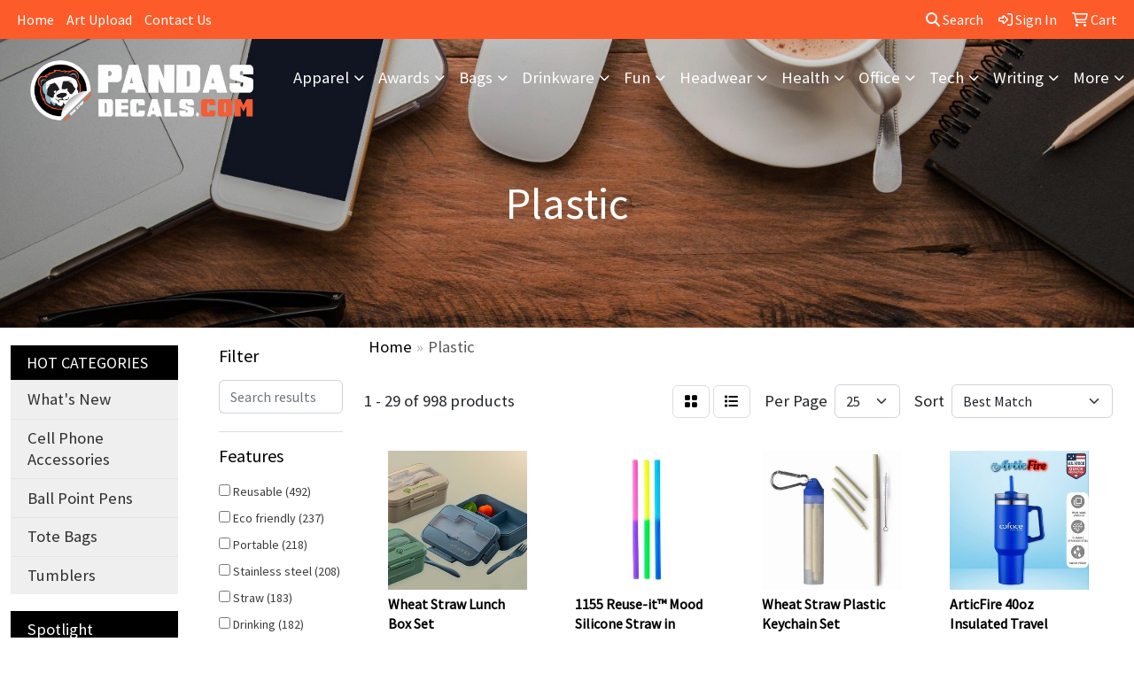

--- FILE ---
content_type: text/html
request_url: https://www.pandasdecals.com/ws/ws.dll/StartSrch?UID=254243&WENavID=19946875
body_size: 13983
content:
<!DOCTYPE html>
<html lang="en"><head>
<meta charset="utf-8">
<meta http-equiv="X-UA-Compatible" content="IE=edge">
<meta name="viewport" content="width=device-width, initial-scale=1">
<!-- The above 3 meta tags *must* come first in the head; any other head content must come *after* these tags -->


<link href="/distsite/styles/8/css/bootstrap.min.css" rel="stylesheet" />
<link href="https://fonts.googleapis.com/css?family=Open+Sans:400,600|Oswald:400,600" rel="stylesheet">
<link href="/distsite/styles/8/css/owl.carousel.min.css" rel="stylesheet">
<link href="/distsite/styles/8/css/nouislider.css" rel="stylesheet">
<!--<link href="/distsite/styles/8/css/menu.css" rel="stylesheet"/>-->
<link href="/distsite/styles/8/css/flexslider.css" rel="stylesheet">
<link href="/distsite/styles/8/css/all.min.css" rel="stylesheet">
<link href="/distsite/styles/8/css/slick/slick.css" rel="stylesheet"/>
<link href="/distsite/styles/8/css/lightbox/lightbox.css" rel="stylesheet"  />
<link href="/distsite/styles/8/css/yamm.css" rel="stylesheet" />
<!-- Custom styles for this theme -->
<link href="/we/we.dll/StyleSheet?UN=254243&Type=WETheme&TS=C45020.5324652778" rel="stylesheet">
<!-- Custom styles for this theme -->
<link href="/we/we.dll/StyleSheet?UN=254243&Type=WETheme-PS&TS=C45020.5324652778" rel="stylesheet">


<!-- HTML5 shim and Respond.js for IE8 support of HTML5 elements and media queries -->
<!--[if lt IE 9]>
      <script src="https://oss.maxcdn.com/html5shiv/3.7.3/html5shiv.min.js"></script>
      <script src="https://oss.maxcdn.com/respond/1.4.2/respond.min.js"></script>
    <![endif]-->

</head>

<body style="background:#fff;">


  <!-- Slide-Out Menu -->
  <div id="filter-menu" class="filter-menu">
    <button id="close-menu" class="btn-close"></button>
    <div class="menu-content">
      
<aside class="filter-sidebar">



<div class="filter-section first">
	<h2>Filter</h2>
	 <div class="input-group mb-3">
	 <input type="text" style="border-right:0;" placeholder="Search results" class="form-control text-search-within-results" name="SearchWithinResults" value="" maxlength="100" onkeyup="HandleTextFilter(event);">
	  <label class="input-group-text" style="background-color:#fff;"><a  style="display:none;" href="javascript:void(0);" class="remove-filter" data-toggle="tooltip" title="Clear" onclick="ClearTextFilter();"><i class="far fa-times" aria-hidden="true"></i> <span class="fa-sr-only">x</span></a></label>
	</div>
</div>

<a href="javascript:void(0);" class="clear-filters"  style="display:none;" onclick="ClearDrillDown();">Clear all filters</a>

<div class="filter-section"  style="display:none;">
	<h2>Categories</h2>

	<div class="filter-list">

	 

		<!-- wrapper for more filters -->
        <div class="show-filter">

		</div><!-- showfilters -->

	</div>

		<a href="#" class="show-more"  style="display:none;" >Show more</a>
</div>


<div class="filter-section" >
	<h2>Features</h2>

		<div class="filter-list">

	  		<div class="checkbox"><label><input class="filtercheckbox" type="checkbox" name="2|Reusable" ><span> Reusable (492)</span></label></div><div class="checkbox"><label><input class="filtercheckbox" type="checkbox" name="2|Eco friendly" ><span> Eco friendly (237)</span></label></div><div class="checkbox"><label><input class="filtercheckbox" type="checkbox" name="2|Portable" ><span> Portable (218)</span></label></div><div class="checkbox"><label><input class="filtercheckbox" type="checkbox" name="2|Stainless steel" ><span> Stainless steel (208)</span></label></div><div class="checkbox"><label><input class="filtercheckbox" type="checkbox" name="2|Straw" ><span> Straw (183)</span></label></div><div class="checkbox"><label><input class="filtercheckbox" type="checkbox" name="2|Drinking" ><span> Drinking (182)</span></label></div><div class="checkbox"><label><input class="filtercheckbox" type="checkbox" name="2|Eco-friendly" ><span> Eco-friendly (159)</span></label></div><div class="checkbox"><label><input class="filtercheckbox" type="checkbox" name="2|Beverage" ><span> Beverage (145)</span></label></div><div class="checkbox"><label><input class="filtercheckbox" type="checkbox" name="2|Collapsible" ><span> Collapsible (135)</span></label></div><div class="checkbox"><label><input class="filtercheckbox" type="checkbox" name="2|Travel" ><span> Travel (126)</span></label></div><div class="show-filter"><div class="checkbox"><label><input class="filtercheckbox" type="checkbox" name="2|Metallic" ><span> Metallic (124)</span></label></div><div class="checkbox"><label><input class="filtercheckbox" type="checkbox" name="2|Durable" ><span> Durable (119)</span></label></div><div class="checkbox"><label><input class="filtercheckbox" type="checkbox" name="2|Plastic" ><span> Plastic (119)</span></label></div><div class="checkbox"><label><input class="filtercheckbox" type="checkbox" name="2|Metal drinking straw" ><span> Metal drinking straw (118)</span></label></div><div class="checkbox"><label><input class="filtercheckbox" type="checkbox" name="2|Double walled" ><span> Double walled (115)</span></label></div><div class="checkbox"><label><input class="filtercheckbox" type="checkbox" name="2|Gold metal" ><span> Gold metal (114)</span></label></div><div class="checkbox"><label><input class="filtercheckbox" type="checkbox" name="2|Reusable bendy straws" ><span> Reusable bendy straws (114)</span></label></div><div class="checkbox"><label><input class="filtercheckbox" type="checkbox" name="2|Stainless steel straw" ><span> Stainless steel straw (113)</span></label></div><div class="checkbox"><label><input class="filtercheckbox" type="checkbox" name="2|Straight" ><span> Straight (106)</span></label></div><div class="checkbox"><label><input class="filtercheckbox" type="checkbox" name="2|Silicone" ><span> Silicone (105)</span></label></div><div class="checkbox"><label><input class="filtercheckbox" type="checkbox" name="2|Drinking straw" ><span> Drinking straw (103)</span></label></div><div class="checkbox"><label><input class="filtercheckbox" type="checkbox" name="2|Reusable straw" ><span> Reusable straw (103)</span></label></div><div class="checkbox"><label><input class="filtercheckbox" type="checkbox" name="2|Metal" ><span> Metal (85)</span></label></div><div class="checkbox"><label><input class="filtercheckbox" type="checkbox" name="2|Cocktail" ><span> Cocktail (80)</span></label></div><div class="checkbox"><label><input class="filtercheckbox" type="checkbox" name="2|Cleaning brush" ><span> Cleaning brush (79)</span></label></div><div class="checkbox"><label><input class="filtercheckbox" type="checkbox" name="2|Biodegradable" ><span> Biodegradable (69)</span></label></div><div class="checkbox"><label><input class="filtercheckbox" type="checkbox" name="2|Metal straw" ><span> Metal straw (67)</span></label></div><div class="checkbox"><label><input class="filtercheckbox" type="checkbox" name="2|Foldable" ><span> Foldable (66)</span></label></div><div class="checkbox"><label><input class="filtercheckbox" type="checkbox" name="2|Party" ><span> Party (66)</span></label></div><div class="checkbox"><label><input class="filtercheckbox" type="checkbox" name="2|8.5&quot; length" ><span> 8.5&quot; length (63)</span></label></div><div class="checkbox"><label><input class="filtercheckbox" type="checkbox" name="2|Drink" ><span> Drink (62)</span></label></div><div class="checkbox"><label><input class="filtercheckbox" type="checkbox" name="2|Case" ><span> Case (60)</span></label></div><div class="checkbox"><label><input class="filtercheckbox" type="checkbox" name="2|Bent" ><span> Bent (59)</span></label></div><div class="checkbox"><label><input class="filtercheckbox" type="checkbox" name="2|Bamboo" ><span> Bamboo (58)</span></label></div><div class="checkbox"><label><input class="filtercheckbox" type="checkbox" name="2|Washable" ><span> Washable (58)</span></label></div><div class="checkbox"><label><input class="filtercheckbox" type="checkbox" name="2|0.25&quot; diameter" ><span> 0.25&quot; diameter (57)</span></label></div><div class="checkbox"><label><input class="filtercheckbox" type="checkbox" name="2|Eco" ><span> Eco (57)</span></label></div><div class="checkbox"><label><input class="filtercheckbox" type="checkbox" name="2|Silicone straw" ><span> Silicone straw (55)</span></label></div><div class="checkbox"><label><input class="filtercheckbox" type="checkbox" name="2|Food grade" ><span> Food grade (54)</span></label></div><div class="checkbox"><label><input class="filtercheckbox" type="checkbox" name="2|Smoothie" ><span> Smoothie (54)</span></label></div><div class="checkbox"><label><input class="filtercheckbox" type="checkbox" name="2|Juice" ><span> Juice (52)</span></label></div><div class="checkbox"><label><input class="filtercheckbox" type="checkbox" name="2|Sustainable" ><span> Sustainable (52)</span></label></div><div class="checkbox"><label><input class="filtercheckbox" type="checkbox" name="2|Lightweight" ><span> Lightweight (51)</span></label></div><div class="checkbox"><label><input class="filtercheckbox" type="checkbox" name="2|Flexible" ><span> Flexible (49)</span></label></div><div class="checkbox"><label><input class="filtercheckbox" type="checkbox" name="2|Brush" ><span> Brush (48)</span></label></div><div class="checkbox"><label><input class="filtercheckbox" type="checkbox" name="2|Recyclable" ><span> Recyclable (46)</span></label></div><div class="checkbox"><label><input class="filtercheckbox" type="checkbox" name="2|Recycle" ><span> Recycle (46)</span></label></div><div class="checkbox"><label><input class="filtercheckbox" type="checkbox" name="2|Sipper" ><span> Sipper (46)</span></label></div><div class="checkbox"><label><input class="filtercheckbox" type="checkbox" name="2|Portable straw" ><span> Portable straw (43)</span></label></div><div class="checkbox"><label><input class="filtercheckbox" type="checkbox" name="2|Coffee" ><span> Coffee (42)</span></label></div></div>

			<!-- wrapper for more filters -->
			<div class="show-filter">

			</div><!-- showfilters -->
 		</div>
		<a href="#" class="show-more"  >Show more</a>


</div>


<div class="filter-section" >
	<h2>Colors</h2>

		<div class="filter-list">

		  	<div class="checkbox"><label><input class="filtercheckbox" type="checkbox" name="1|Blue" ><span> Blue (468)</span></label></div><div class="checkbox"><label><input class="filtercheckbox" type="checkbox" name="1|Black" ><span> Black (427)</span></label></div><div class="checkbox"><label><input class="filtercheckbox" type="checkbox" name="1|Green" ><span> Green (354)</span></label></div><div class="checkbox"><label><input class="filtercheckbox" type="checkbox" name="1|Red" ><span> Red (293)</span></label></div><div class="checkbox"><label><input class="filtercheckbox" type="checkbox" name="1|Pink" ><span> Pink (272)</span></label></div><div class="checkbox"><label><input class="filtercheckbox" type="checkbox" name="1|Silver" ><span> Silver (263)</span></label></div><div class="checkbox"><label><input class="filtercheckbox" type="checkbox" name="1|Purple" ><span> Purple (260)</span></label></div><div class="checkbox"><label><input class="filtercheckbox" type="checkbox" name="1|Yellow" ><span> Yellow (200)</span></label></div><div class="checkbox"><label><input class="filtercheckbox" type="checkbox" name="1|Gold" ><span> Gold (178)</span></label></div><div class="checkbox"><label><input class="filtercheckbox" type="checkbox" name="1|White" ><span> White (174)</span></label></div><div class="show-filter"><div class="checkbox"><label><input class="filtercheckbox" type="checkbox" name="1|Orange" ><span> Orange (156)</span></label></div><div class="checkbox"><label><input class="filtercheckbox" type="checkbox" name="1|Gray" ><span> Gray (135)</span></label></div><div class="checkbox"><label><input class="filtercheckbox" type="checkbox" name="1|Rose gold" ><span> Rose gold (126)</span></label></div><div class="checkbox"><label><input class="filtercheckbox" type="checkbox" name="1|Various" ><span> Various (56)</span></label></div><div class="checkbox"><label><input class="filtercheckbox" type="checkbox" name="1|Light blue" ><span> Light blue (51)</span></label></div><div class="checkbox"><label><input class="filtercheckbox" type="checkbox" name="1|Gradient ramp" ><span> Gradient ramp (42)</span></label></div><div class="checkbox"><label><input class="filtercheckbox" type="checkbox" name="1|Clear" ><span> Clear (39)</span></label></div><div class="checkbox"><label><input class="filtercheckbox" type="checkbox" name="1|Brown" ><span> Brown (34)</span></label></div><div class="checkbox"><label><input class="filtercheckbox" type="checkbox" name="1|Rainbow" ><span> Rainbow (33)</span></label></div><div class="checkbox"><label><input class="filtercheckbox" type="checkbox" name="1|Natural bamboo brown" ><span> Natural bamboo brown (28)</span></label></div><div class="checkbox"><label><input class="filtercheckbox" type="checkbox" name="1|Royal blue" ><span> Royal blue (23)</span></label></div><div class="checkbox"><label><input class="filtercheckbox" type="checkbox" name="1|Brass" ><span> Brass (20)</span></label></div><div class="checkbox"><label><input class="filtercheckbox" type="checkbox" name="1|Lime green" ><span> Lime green (20)</span></label></div><div class="checkbox"><label><input class="filtercheckbox" type="checkbox" name="1|Gradient rainbow" ><span> Gradient rainbow (18)</span></label></div><div class="checkbox"><label><input class="filtercheckbox" type="checkbox" name="1|Navy blue" ><span> Navy blue (18)</span></label></div><div class="checkbox"><label><input class="filtercheckbox" type="checkbox" name="1|Beige" ><span> Beige (14)</span></label></div><div class="checkbox"><label><input class="filtercheckbox" type="checkbox" name="1|Rose red" ><span> Rose red (11)</span></label></div><div class="checkbox"><label><input class="filtercheckbox" type="checkbox" name="1|Dark blue" ><span> Dark blue (10)</span></label></div><div class="checkbox"><label><input class="filtercheckbox" type="checkbox" name="1|Light pink" ><span> Light pink (9)</span></label></div><div class="checkbox"><label><input class="filtercheckbox" type="checkbox" name="1|Sky blue" ><span> Sky blue (9)</span></label></div><div class="checkbox"><label><input class="filtercheckbox" type="checkbox" name="1|Bronze" ><span> Bronze (8)</span></label></div><div class="checkbox"><label><input class="filtercheckbox" type="checkbox" name="1|Dark gray" ><span> Dark gray (8)</span></label></div><div class="checkbox"><label><input class="filtercheckbox" type="checkbox" name="1|Light green" ><span> Light green (7)</span></label></div><div class="checkbox"><label><input class="filtercheckbox" type="checkbox" name="1|Magenta pink" ><span> Magenta pink (7)</span></label></div><div class="checkbox"><label><input class="filtercheckbox" type="checkbox" name="1|Hot pink" ><span> Hot pink (6)</span></label></div><div class="checkbox"><label><input class="filtercheckbox" type="checkbox" name="1|Kraft brown" ><span> Kraft brown (6)</span></label></div><div class="checkbox"><label><input class="filtercheckbox" type="checkbox" name="1|Natural beige" ><span> Natural beige (6)</span></label></div><div class="checkbox"><label><input class="filtercheckbox" type="checkbox" name="1|Teal blue" ><span> Teal blue (6)</span></label></div><div class="checkbox"><label><input class="filtercheckbox" type="checkbox" name="1|Forest green" ><span> Forest green (5)</span></label></div><div class="checkbox"><label><input class="filtercheckbox" type="checkbox" name="1|Golden" ><span> Golden (5)</span></label></div><div class="checkbox"><label><input class="filtercheckbox" type="checkbox" name="1|Natural" ><span> Natural (5)</span></label></div><div class="checkbox"><label><input class="filtercheckbox" type="checkbox" name="1|Silver/black" ><span> Silver/black (5)</span></label></div><div class="checkbox"><label><input class="filtercheckbox" type="checkbox" name="1|Bamboo brown" ><span> Bamboo brown (4)</span></label></div><div class="checkbox"><label><input class="filtercheckbox" type="checkbox" name="1|Blue/purple" ><span> Blue/purple (4)</span></label></div><div class="checkbox"><label><input class="filtercheckbox" type="checkbox" name="1|Light gray" ><span> Light gray (4)</span></label></div><div class="checkbox"><label><input class="filtercheckbox" type="checkbox" name="1|Natural calico bag" ><span> Natural calico bag (4)</span></label></div><div class="checkbox"><label><input class="filtercheckbox" type="checkbox" name="1|Pink to purple" ><span> Pink to purple (4)</span></label></div><div class="checkbox"><label><input class="filtercheckbox" type="checkbox" name="1|Silver/blue" ><span> Silver/blue (4)</span></label></div><div class="checkbox"><label><input class="filtercheckbox" type="checkbox" name="1|Sliver" ><span> Sliver (4)</span></label></div><div class="checkbox"><label><input class="filtercheckbox" type="checkbox" name="1|Tan" ><span> Tan (4)</span></label></div></div>


			<!-- wrapper for more filters -->
			<div class="show-filter">

			</div><!-- showfilters -->

		  </div>

		<a href="#" class="show-more"  >Show more</a>
</div>


<div class="filter-section"  >
	<h2>Price Range</h2>
	<div class="filter-price-wrap">
		<div class="filter-price-inner">
			<div class="input-group">
				<span class="input-group-text input-group-text-white">$</span>
				<input type="text" class="form-control form-control-sm filter-min-prices" name="min-prices" value="" placeholder="Min" onkeyup="HandlePriceFilter(event);">
			</div>
			<div class="input-group">
				<span class="input-group-text input-group-text-white">$</span>
				<input type="text" class="form-control form-control-sm filter-max-prices" name="max-prices" value="" placeholder="Max" onkeyup="HandlePriceFilter(event);">
			</div>
		</div>
		<a href="javascript:void(0)" onclick="SetPriceFilter();" ><i class="fa-solid fa-chevron-right"></i></a>
	</div>
</div>

<div class="filter-section"   >
	<h2>Quantity</h2>
	<div class="filter-price-wrap mb-2">
		<input type="text" class="form-control form-control-sm filter-quantity" value="" placeholder="Qty" onkeyup="HandleQuantityFilter(event);">
		<a href="javascript:void(0)" onclick="SetQuantityFilter();"><i class="fa-solid fa-chevron-right"></i></a>
	</div>
</div>




	</aside>

    </div>
</div>




	<div class="container-fluid">
		<div class="row">

			<div class="col-md-3 col-lg-2">
        <div class="d-none d-md-block">
          <div id="desktop-filter">
            
<aside class="filter-sidebar">



<div class="filter-section first">
	<h2>Filter</h2>
	 <div class="input-group mb-3">
	 <input type="text" style="border-right:0;" placeholder="Search results" class="form-control text-search-within-results" name="SearchWithinResults" value="" maxlength="100" onkeyup="HandleTextFilter(event);">
	  <label class="input-group-text" style="background-color:#fff;"><a  style="display:none;" href="javascript:void(0);" class="remove-filter" data-toggle="tooltip" title="Clear" onclick="ClearTextFilter();"><i class="far fa-times" aria-hidden="true"></i> <span class="fa-sr-only">x</span></a></label>
	</div>
</div>

<a href="javascript:void(0);" class="clear-filters"  style="display:none;" onclick="ClearDrillDown();">Clear all filters</a>

<div class="filter-section"  style="display:none;">
	<h2>Categories</h2>

	<div class="filter-list">

	 

		<!-- wrapper for more filters -->
        <div class="show-filter">

		</div><!-- showfilters -->

	</div>

		<a href="#" class="show-more"  style="display:none;" >Show more</a>
</div>


<div class="filter-section" >
	<h2>Features</h2>

		<div class="filter-list">

	  		<div class="checkbox"><label><input class="filtercheckbox" type="checkbox" name="2|Reusable" ><span> Reusable (492)</span></label></div><div class="checkbox"><label><input class="filtercheckbox" type="checkbox" name="2|Eco friendly" ><span> Eco friendly (237)</span></label></div><div class="checkbox"><label><input class="filtercheckbox" type="checkbox" name="2|Portable" ><span> Portable (218)</span></label></div><div class="checkbox"><label><input class="filtercheckbox" type="checkbox" name="2|Stainless steel" ><span> Stainless steel (208)</span></label></div><div class="checkbox"><label><input class="filtercheckbox" type="checkbox" name="2|Straw" ><span> Straw (183)</span></label></div><div class="checkbox"><label><input class="filtercheckbox" type="checkbox" name="2|Drinking" ><span> Drinking (182)</span></label></div><div class="checkbox"><label><input class="filtercheckbox" type="checkbox" name="2|Eco-friendly" ><span> Eco-friendly (159)</span></label></div><div class="checkbox"><label><input class="filtercheckbox" type="checkbox" name="2|Beverage" ><span> Beverage (145)</span></label></div><div class="checkbox"><label><input class="filtercheckbox" type="checkbox" name="2|Collapsible" ><span> Collapsible (135)</span></label></div><div class="checkbox"><label><input class="filtercheckbox" type="checkbox" name="2|Travel" ><span> Travel (126)</span></label></div><div class="show-filter"><div class="checkbox"><label><input class="filtercheckbox" type="checkbox" name="2|Metallic" ><span> Metallic (124)</span></label></div><div class="checkbox"><label><input class="filtercheckbox" type="checkbox" name="2|Durable" ><span> Durable (119)</span></label></div><div class="checkbox"><label><input class="filtercheckbox" type="checkbox" name="2|Plastic" ><span> Plastic (119)</span></label></div><div class="checkbox"><label><input class="filtercheckbox" type="checkbox" name="2|Metal drinking straw" ><span> Metal drinking straw (118)</span></label></div><div class="checkbox"><label><input class="filtercheckbox" type="checkbox" name="2|Double walled" ><span> Double walled (115)</span></label></div><div class="checkbox"><label><input class="filtercheckbox" type="checkbox" name="2|Gold metal" ><span> Gold metal (114)</span></label></div><div class="checkbox"><label><input class="filtercheckbox" type="checkbox" name="2|Reusable bendy straws" ><span> Reusable bendy straws (114)</span></label></div><div class="checkbox"><label><input class="filtercheckbox" type="checkbox" name="2|Stainless steel straw" ><span> Stainless steel straw (113)</span></label></div><div class="checkbox"><label><input class="filtercheckbox" type="checkbox" name="2|Straight" ><span> Straight (106)</span></label></div><div class="checkbox"><label><input class="filtercheckbox" type="checkbox" name="2|Silicone" ><span> Silicone (105)</span></label></div><div class="checkbox"><label><input class="filtercheckbox" type="checkbox" name="2|Drinking straw" ><span> Drinking straw (103)</span></label></div><div class="checkbox"><label><input class="filtercheckbox" type="checkbox" name="2|Reusable straw" ><span> Reusable straw (103)</span></label></div><div class="checkbox"><label><input class="filtercheckbox" type="checkbox" name="2|Metal" ><span> Metal (85)</span></label></div><div class="checkbox"><label><input class="filtercheckbox" type="checkbox" name="2|Cocktail" ><span> Cocktail (80)</span></label></div><div class="checkbox"><label><input class="filtercheckbox" type="checkbox" name="2|Cleaning brush" ><span> Cleaning brush (79)</span></label></div><div class="checkbox"><label><input class="filtercheckbox" type="checkbox" name="2|Biodegradable" ><span> Biodegradable (69)</span></label></div><div class="checkbox"><label><input class="filtercheckbox" type="checkbox" name="2|Metal straw" ><span> Metal straw (67)</span></label></div><div class="checkbox"><label><input class="filtercheckbox" type="checkbox" name="2|Foldable" ><span> Foldable (66)</span></label></div><div class="checkbox"><label><input class="filtercheckbox" type="checkbox" name="2|Party" ><span> Party (66)</span></label></div><div class="checkbox"><label><input class="filtercheckbox" type="checkbox" name="2|8.5&quot; length" ><span> 8.5&quot; length (63)</span></label></div><div class="checkbox"><label><input class="filtercheckbox" type="checkbox" name="2|Drink" ><span> Drink (62)</span></label></div><div class="checkbox"><label><input class="filtercheckbox" type="checkbox" name="2|Case" ><span> Case (60)</span></label></div><div class="checkbox"><label><input class="filtercheckbox" type="checkbox" name="2|Bent" ><span> Bent (59)</span></label></div><div class="checkbox"><label><input class="filtercheckbox" type="checkbox" name="2|Bamboo" ><span> Bamboo (58)</span></label></div><div class="checkbox"><label><input class="filtercheckbox" type="checkbox" name="2|Washable" ><span> Washable (58)</span></label></div><div class="checkbox"><label><input class="filtercheckbox" type="checkbox" name="2|0.25&quot; diameter" ><span> 0.25&quot; diameter (57)</span></label></div><div class="checkbox"><label><input class="filtercheckbox" type="checkbox" name="2|Eco" ><span> Eco (57)</span></label></div><div class="checkbox"><label><input class="filtercheckbox" type="checkbox" name="2|Silicone straw" ><span> Silicone straw (55)</span></label></div><div class="checkbox"><label><input class="filtercheckbox" type="checkbox" name="2|Food grade" ><span> Food grade (54)</span></label></div><div class="checkbox"><label><input class="filtercheckbox" type="checkbox" name="2|Smoothie" ><span> Smoothie (54)</span></label></div><div class="checkbox"><label><input class="filtercheckbox" type="checkbox" name="2|Juice" ><span> Juice (52)</span></label></div><div class="checkbox"><label><input class="filtercheckbox" type="checkbox" name="2|Sustainable" ><span> Sustainable (52)</span></label></div><div class="checkbox"><label><input class="filtercheckbox" type="checkbox" name="2|Lightweight" ><span> Lightweight (51)</span></label></div><div class="checkbox"><label><input class="filtercheckbox" type="checkbox" name="2|Flexible" ><span> Flexible (49)</span></label></div><div class="checkbox"><label><input class="filtercheckbox" type="checkbox" name="2|Brush" ><span> Brush (48)</span></label></div><div class="checkbox"><label><input class="filtercheckbox" type="checkbox" name="2|Recyclable" ><span> Recyclable (46)</span></label></div><div class="checkbox"><label><input class="filtercheckbox" type="checkbox" name="2|Recycle" ><span> Recycle (46)</span></label></div><div class="checkbox"><label><input class="filtercheckbox" type="checkbox" name="2|Sipper" ><span> Sipper (46)</span></label></div><div class="checkbox"><label><input class="filtercheckbox" type="checkbox" name="2|Portable straw" ><span> Portable straw (43)</span></label></div><div class="checkbox"><label><input class="filtercheckbox" type="checkbox" name="2|Coffee" ><span> Coffee (42)</span></label></div></div>

			<!-- wrapper for more filters -->
			<div class="show-filter">

			</div><!-- showfilters -->
 		</div>
		<a href="#" class="show-more"  >Show more</a>


</div>


<div class="filter-section" >
	<h2>Colors</h2>

		<div class="filter-list">

		  	<div class="checkbox"><label><input class="filtercheckbox" type="checkbox" name="1|Blue" ><span> Blue (468)</span></label></div><div class="checkbox"><label><input class="filtercheckbox" type="checkbox" name="1|Black" ><span> Black (427)</span></label></div><div class="checkbox"><label><input class="filtercheckbox" type="checkbox" name="1|Green" ><span> Green (354)</span></label></div><div class="checkbox"><label><input class="filtercheckbox" type="checkbox" name="1|Red" ><span> Red (293)</span></label></div><div class="checkbox"><label><input class="filtercheckbox" type="checkbox" name="1|Pink" ><span> Pink (272)</span></label></div><div class="checkbox"><label><input class="filtercheckbox" type="checkbox" name="1|Silver" ><span> Silver (263)</span></label></div><div class="checkbox"><label><input class="filtercheckbox" type="checkbox" name="1|Purple" ><span> Purple (260)</span></label></div><div class="checkbox"><label><input class="filtercheckbox" type="checkbox" name="1|Yellow" ><span> Yellow (200)</span></label></div><div class="checkbox"><label><input class="filtercheckbox" type="checkbox" name="1|Gold" ><span> Gold (178)</span></label></div><div class="checkbox"><label><input class="filtercheckbox" type="checkbox" name="1|White" ><span> White (174)</span></label></div><div class="show-filter"><div class="checkbox"><label><input class="filtercheckbox" type="checkbox" name="1|Orange" ><span> Orange (156)</span></label></div><div class="checkbox"><label><input class="filtercheckbox" type="checkbox" name="1|Gray" ><span> Gray (135)</span></label></div><div class="checkbox"><label><input class="filtercheckbox" type="checkbox" name="1|Rose gold" ><span> Rose gold (126)</span></label></div><div class="checkbox"><label><input class="filtercheckbox" type="checkbox" name="1|Various" ><span> Various (56)</span></label></div><div class="checkbox"><label><input class="filtercheckbox" type="checkbox" name="1|Light blue" ><span> Light blue (51)</span></label></div><div class="checkbox"><label><input class="filtercheckbox" type="checkbox" name="1|Gradient ramp" ><span> Gradient ramp (42)</span></label></div><div class="checkbox"><label><input class="filtercheckbox" type="checkbox" name="1|Clear" ><span> Clear (39)</span></label></div><div class="checkbox"><label><input class="filtercheckbox" type="checkbox" name="1|Brown" ><span> Brown (34)</span></label></div><div class="checkbox"><label><input class="filtercheckbox" type="checkbox" name="1|Rainbow" ><span> Rainbow (33)</span></label></div><div class="checkbox"><label><input class="filtercheckbox" type="checkbox" name="1|Natural bamboo brown" ><span> Natural bamboo brown (28)</span></label></div><div class="checkbox"><label><input class="filtercheckbox" type="checkbox" name="1|Royal blue" ><span> Royal blue (23)</span></label></div><div class="checkbox"><label><input class="filtercheckbox" type="checkbox" name="1|Brass" ><span> Brass (20)</span></label></div><div class="checkbox"><label><input class="filtercheckbox" type="checkbox" name="1|Lime green" ><span> Lime green (20)</span></label></div><div class="checkbox"><label><input class="filtercheckbox" type="checkbox" name="1|Gradient rainbow" ><span> Gradient rainbow (18)</span></label></div><div class="checkbox"><label><input class="filtercheckbox" type="checkbox" name="1|Navy blue" ><span> Navy blue (18)</span></label></div><div class="checkbox"><label><input class="filtercheckbox" type="checkbox" name="1|Beige" ><span> Beige (14)</span></label></div><div class="checkbox"><label><input class="filtercheckbox" type="checkbox" name="1|Rose red" ><span> Rose red (11)</span></label></div><div class="checkbox"><label><input class="filtercheckbox" type="checkbox" name="1|Dark blue" ><span> Dark blue (10)</span></label></div><div class="checkbox"><label><input class="filtercheckbox" type="checkbox" name="1|Light pink" ><span> Light pink (9)</span></label></div><div class="checkbox"><label><input class="filtercheckbox" type="checkbox" name="1|Sky blue" ><span> Sky blue (9)</span></label></div><div class="checkbox"><label><input class="filtercheckbox" type="checkbox" name="1|Bronze" ><span> Bronze (8)</span></label></div><div class="checkbox"><label><input class="filtercheckbox" type="checkbox" name="1|Dark gray" ><span> Dark gray (8)</span></label></div><div class="checkbox"><label><input class="filtercheckbox" type="checkbox" name="1|Light green" ><span> Light green (7)</span></label></div><div class="checkbox"><label><input class="filtercheckbox" type="checkbox" name="1|Magenta pink" ><span> Magenta pink (7)</span></label></div><div class="checkbox"><label><input class="filtercheckbox" type="checkbox" name="1|Hot pink" ><span> Hot pink (6)</span></label></div><div class="checkbox"><label><input class="filtercheckbox" type="checkbox" name="1|Kraft brown" ><span> Kraft brown (6)</span></label></div><div class="checkbox"><label><input class="filtercheckbox" type="checkbox" name="1|Natural beige" ><span> Natural beige (6)</span></label></div><div class="checkbox"><label><input class="filtercheckbox" type="checkbox" name="1|Teal blue" ><span> Teal blue (6)</span></label></div><div class="checkbox"><label><input class="filtercheckbox" type="checkbox" name="1|Forest green" ><span> Forest green (5)</span></label></div><div class="checkbox"><label><input class="filtercheckbox" type="checkbox" name="1|Golden" ><span> Golden (5)</span></label></div><div class="checkbox"><label><input class="filtercheckbox" type="checkbox" name="1|Natural" ><span> Natural (5)</span></label></div><div class="checkbox"><label><input class="filtercheckbox" type="checkbox" name="1|Silver/black" ><span> Silver/black (5)</span></label></div><div class="checkbox"><label><input class="filtercheckbox" type="checkbox" name="1|Bamboo brown" ><span> Bamboo brown (4)</span></label></div><div class="checkbox"><label><input class="filtercheckbox" type="checkbox" name="1|Blue/purple" ><span> Blue/purple (4)</span></label></div><div class="checkbox"><label><input class="filtercheckbox" type="checkbox" name="1|Light gray" ><span> Light gray (4)</span></label></div><div class="checkbox"><label><input class="filtercheckbox" type="checkbox" name="1|Natural calico bag" ><span> Natural calico bag (4)</span></label></div><div class="checkbox"><label><input class="filtercheckbox" type="checkbox" name="1|Pink to purple" ><span> Pink to purple (4)</span></label></div><div class="checkbox"><label><input class="filtercheckbox" type="checkbox" name="1|Silver/blue" ><span> Silver/blue (4)</span></label></div><div class="checkbox"><label><input class="filtercheckbox" type="checkbox" name="1|Sliver" ><span> Sliver (4)</span></label></div><div class="checkbox"><label><input class="filtercheckbox" type="checkbox" name="1|Tan" ><span> Tan (4)</span></label></div></div>


			<!-- wrapper for more filters -->
			<div class="show-filter">

			</div><!-- showfilters -->

		  </div>

		<a href="#" class="show-more"  >Show more</a>
</div>


<div class="filter-section"  >
	<h2>Price Range</h2>
	<div class="filter-price-wrap">
		<div class="filter-price-inner">
			<div class="input-group">
				<span class="input-group-text input-group-text-white">$</span>
				<input type="text" class="form-control form-control-sm filter-min-prices" name="min-prices" value="" placeholder="Min" onkeyup="HandlePriceFilter(event);">
			</div>
			<div class="input-group">
				<span class="input-group-text input-group-text-white">$</span>
				<input type="text" class="form-control form-control-sm filter-max-prices" name="max-prices" value="" placeholder="Max" onkeyup="HandlePriceFilter(event);">
			</div>
		</div>
		<a href="javascript:void(0)" onclick="SetPriceFilter();" ><i class="fa-solid fa-chevron-right"></i></a>
	</div>
</div>

<div class="filter-section"   >
	<h2>Quantity</h2>
	<div class="filter-price-wrap mb-2">
		<input type="text" class="form-control form-control-sm filter-quantity" value="" placeholder="Qty" onkeyup="HandleQuantityFilter(event);">
		<a href="javascript:void(0)" onclick="SetQuantityFilter();"><i class="fa-solid fa-chevron-right"></i></a>
	</div>
</div>




	</aside>

          </div>
        </div>
			</div>

			<div class="col-md-9 col-lg-10">
				

				<ol class="breadcrumb"  >
              		<li><a href="https://www.pandasdecals.com" target="_top">Home</a></li>
             	 	<li class="active">Plastic</li>
            	</ol>




				<div id="product-list-controls">

				
						<div class="d-flex align-items-center justify-content-between">
							<div class="d-none d-md-block me-3">
								1 - 29 of  998 <span class="d-none d-lg-inline">products</span>
							</div>
					  
						  <!-- Right Aligned Controls -->
						  <div class="product-controls-right d-flex align-items-center">
       
              <button id="show-filter-button" class="btn btn-control d-block d-md-none"><i class="fa-solid fa-filter" aria-hidden="true"></i></button>

							
							<span class="me-3">
								<a href="/ws/ws.dll/StartSrch?UID=254243&WENavID=19946875&View=T&ST=26012103414381124048387735" class="btn btn-control grid" title="Change to Grid View"><i class="fa-solid fa-grid-2" aria-hidden="true"></i>  <span class="fa-sr-only">Grid</span></a>
								<a href="/ws/ws.dll/StartSrch?UID=254243&WENavID=19946875&View=L&ST=26012103414381124048387735" class="btn btn-control" title="Change to List View"><i class="fa-solid fa-list"></i> <span class="fa-sr-only">List</span></a>
							</span>
							
					  
							<!-- Number of Items Per Page -->
							<div class="me-2 d-none d-lg-block">
								<label>Per Page</label>
							</div>
							<div class="me-3 d-none d-md-block">
								<select class="form-select notranslate" onchange="GoToNewURL(this);" aria-label="Items per page">
									<option value="/ws/ws.dll/StartSrch?UID=254243&WENavID=19946875&ST=26012103414381124048387735&PPP=10" >10</option><option value="/ws/ws.dll/StartSrch?UID=254243&WENavID=19946875&ST=26012103414381124048387735&PPP=25" selected>25</option><option value="/ws/ws.dll/StartSrch?UID=254243&WENavID=19946875&ST=26012103414381124048387735&PPP=50" >50</option><option value="/ws/ws.dll/StartSrch?UID=254243&WENavID=19946875&ST=26012103414381124048387735&PPP=100" >100</option><option value="/ws/ws.dll/StartSrch?UID=254243&WENavID=19946875&ST=26012103414381124048387735&PPP=250" >250</option>
								
								</select>
							</div>
					  
							<!-- Sort By -->
							<div class="d-none d-lg-block me-2">
								<label>Sort</label>
							</div>
							<div>
								<select class="form-select" onchange="GoToNewURL(this);">
									<option value="/ws/ws.dll/StartSrch?UID=254243&WENavID=19946875&Sort=0" selected>Best Match</option><option value="/ws/ws.dll/StartSrch?UID=254243&WENavID=19946875&Sort=3">Most Popular</option><option value="/ws/ws.dll/StartSrch?UID=254243&WENavID=19946875&Sort=1">Price (Low to High)</option><option value="/ws/ws.dll/StartSrch?UID=254243&WENavID=19946875&Sort=2">Price (High to Low)</option>
								 </select>
							</div>
						  </div>
						</div>

			  </div>

				<!-- Product Results List -->
				<ul class="thumbnail-list"><a name="0" href="#" alt="Item 0"></a>
<li>
 <a href="https://www.pandasdecals.com/p/JXSRI-LMTZS/wheat-straw-lunch-box-set" target="_parent" alt="Wheat Straw Lunch Box Set">
 <div class="pr-list-grid">
		<img class="img-responsive" src="/ws/ws.dll/QPic?SN=63952&P=146336614&I=0&PX=300" alt="Wheat Straw Lunch Box Set">
		<p class="pr-name">Wheat Straw Lunch Box Set</p>
		<div class="pr-meta-row">
			<div class="product-reviews"  style="display:none;">
				<div class="rating-stars">
				<i class="fa-solid fa-star-sharp active" aria-hidden="true"></i><i class="fa-solid fa-star-sharp active" aria-hidden="true"></i><i class="fa-solid fa-star-sharp active" aria-hidden="true"></i><i class="fa-solid fa-star-sharp" aria-hidden="true"></i><i class="fa-solid fa-star-sharp" aria-hidden="true"></i>
				</div>
				<span class="rating-count">(1)</span>
			</div>
			
		</div>
		<p class="pr-number"  ><span class="notranslate">Item #JXSRI-LMTZS</span></p>
		<p class="pr-price"  ><span class="notranslate">$7.99</span> - <span class="notranslate">$10.79</span></p>
 </div>
 </a>
</li>
<a name="1" href="#" alt="Item 1"></a>
<li>
 <a href="https://www.pandasdecals.com/p/LNPYJ-KKGDP/1155-reuse-it-mood-silicone-straw-in-round-case" target="_parent" alt="1155 Reuse-it™ Mood Silicone Straw in Round Case">
 <div class="pr-list-grid">
		<img class="img-responsive" src="/ws/ws.dll/QPic?SN=50018&P=756144721&I=0&PX=300" alt="1155 Reuse-it™ Mood Silicone Straw in Round Case">
		<p class="pr-name">1155 Reuse-it™ Mood Silicone Straw in Round Case</p>
		<div class="pr-meta-row">
			<div class="product-reviews"  style="display:none;">
				<div class="rating-stars">
				<i class="fa-solid fa-star-sharp" aria-hidden="true"></i><i class="fa-solid fa-star-sharp" aria-hidden="true"></i><i class="fa-solid fa-star-sharp" aria-hidden="true"></i><i class="fa-solid fa-star-sharp" aria-hidden="true"></i><i class="fa-solid fa-star-sharp" aria-hidden="true"></i>
				</div>
				<span class="rating-count">(0)</span>
			</div>
			
		</div>
		<p class="pr-number"  ><span class="notranslate">Item #LNPYJ-KKGDP</span></p>
		<p class="pr-price"  ><span class="notranslate">$1.79</span> - <span class="notranslate">$2.09</span></p>
 </div>
 </a>
</li>
<a name="2" href="#" alt="Item 2"></a>
<li>
 <a href="https://www.pandasdecals.com/p/PBKQJ-MXWBO/wheat-straw-plastic-keychain-set" target="_parent" alt="Wheat Straw Plastic Keychain Set">
 <div class="pr-list-grid">
		<img class="img-responsive" src="/ws/ws.dll/QPic?SN=63952&P=976180700&I=0&PX=300" alt="Wheat Straw Plastic Keychain Set">
		<p class="pr-name">Wheat Straw Plastic Keychain Set</p>
		<div class="pr-meta-row">
			<div class="product-reviews"  style="display:none;">
				<div class="rating-stars">
				<i class="fa-solid fa-star-sharp active" aria-hidden="true"></i><i class="fa-solid fa-star-sharp active" aria-hidden="true"></i><i class="fa-solid fa-star-sharp active" aria-hidden="true"></i><i class="fa-solid fa-star-sharp active" aria-hidden="true"></i><i class="fa-solid fa-star-sharp" aria-hidden="true"></i>
				</div>
				<span class="rating-count">(1)</span>
			</div>
			
		</div>
		<p class="pr-number"  ><span class="notranslate">Item #PBKQJ-MXWBO</span></p>
		<p class="pr-price"  ><span class="notranslate">$1.93</span> - <span class="notranslate">$2.60</span></p>
 </div>
 </a>
</li>
<a name="3" href="#" alt="Item 3"></a>
<li>
 <a href="https://www.pandasdecals.com/p/PGPKD-DNBHQ/articfire-40oz-insulated-travel-tumbler-with-straw" target="_parent" alt="ArticFire 40oz Insulated Travel Tumbler with Straw">
 <div class="pr-list-grid">
		<img class="img-responsive" src="/ws/ws.dll/QPic?SN=67695&P=367520192&I=0&PX=300" alt="ArticFire 40oz Insulated Travel Tumbler with Straw">
		<p class="pr-name">ArticFire 40oz Insulated Travel Tumbler with Straw</p>
		<div class="pr-meta-row">
			<div class="product-reviews"  style="display:none;">
				<div class="rating-stars">
				<i class="fa-solid fa-star-sharp" aria-hidden="true"></i><i class="fa-solid fa-star-sharp" aria-hidden="true"></i><i class="fa-solid fa-star-sharp" aria-hidden="true"></i><i class="fa-solid fa-star-sharp" aria-hidden="true"></i><i class="fa-solid fa-star-sharp" aria-hidden="true"></i>
				</div>
				<span class="rating-count">(0)</span>
			</div>
			
		</div>
		<p class="pr-number"  ><span class="notranslate">Item #PGPKD-DNBHQ</span></p>
		<p class="pr-price"  ><span class="notranslate">$10.18</span> - <span class="notranslate">$11.01</span></p>
 </div>
 </a>
</li>
<a name="4" href="#" alt="Item 4"></a>
<li>
 <a href="https://www.pandasdecals.com/p/IWVDC-KGJBR/6pcs-eco-friendly-bamboo-cutlery-set-with-pouch" target="_parent" alt="6pcs Eco-Friendly Bamboo Cutlery Set with Pouch">
 <div class="pr-list-grid">
		<img class="img-responsive" src="/ws/ws.dll/QPic?SN=67695&P=506367023&I=0&PX=300" alt="6pcs Eco-Friendly Bamboo Cutlery Set with Pouch">
		<p class="pr-name">6pcs Eco-Friendly Bamboo Cutlery Set with Pouch</p>
		<div class="pr-meta-row">
			<div class="product-reviews"  style="display:none;">
				<div class="rating-stars">
				<i class="fa-solid fa-star-sharp" aria-hidden="true"></i><i class="fa-solid fa-star-sharp" aria-hidden="true"></i><i class="fa-solid fa-star-sharp" aria-hidden="true"></i><i class="fa-solid fa-star-sharp" aria-hidden="true"></i><i class="fa-solid fa-star-sharp" aria-hidden="true"></i>
				</div>
				<span class="rating-count">(0)</span>
			</div>
			
		</div>
		<p class="pr-number"  ><span class="notranslate">Item #IWVDC-KGJBR</span></p>
		<p class="pr-price"  ><span class="notranslate">$7.48</span> - <span class="notranslate">$8.33</span></p>
 </div>
 </a>
</li>
<a name="5" href="#" alt="Item 5"></a>
<li>
 <a href="https://www.pandasdecals.com/p/NBLVF-LZWTT/stainless-steel-straw-w-cleaning-kit-reusable-metal-straws" target="_parent" alt="Stainless Steel Straw w/ Cleaning Kit Reusable Metal Straws">
 <div class="pr-list-grid">
		<img class="img-responsive" src="/ws/ws.dll/QPic?SN=69609&P=396232315&I=0&PX=300" alt="Stainless Steel Straw w/ Cleaning Kit Reusable Metal Straws">
		<p class="pr-name">Stainless Steel Straw w/ Cleaning Kit Reusable Metal Straws</p>
		<div class="pr-meta-row">
			<div class="product-reviews"  style="display:none;">
				<div class="rating-stars">
				<i class="fa-solid fa-star-sharp active" aria-hidden="true"></i><i class="fa-solid fa-star-sharp active" aria-hidden="true"></i><i class="fa-solid fa-star-sharp active" aria-hidden="true"></i><i class="fa-solid fa-star-sharp active" aria-hidden="true"></i><i class="fa-solid fa-star-sharp active" aria-hidden="true"></i>
				</div>
				<span class="rating-count">(1)</span>
			</div>
			
		</div>
		<p class="pr-number"  ><span class="notranslate">Item #NBLVF-LZWTT</span></p>
		<p class="pr-price"  ><span class="notranslate">$2.90</span> - <span class="notranslate">$4.97</span></p>
 </div>
 </a>
</li>
<a name="6" href="#" alt="Item 6"></a>
<li>
 <a href="https://www.pandasdecals.com/p/PJVYG-IXQPQ/ecosip-16oz-double-wall-tumbler-with-silicone-tipped-straw" target="_parent" alt="EcoSip 16oz Double-Wall Tumbler With Silicone Tipped Straw">
 <div class="pr-list-grid">
		<img class="img-responsive" src="/ws/ws.dll/QPic?SN=67695&P=906890442&I=0&PX=300" alt="EcoSip 16oz Double-Wall Tumbler With Silicone Tipped Straw">
		<p class="pr-name">EcoSip 16oz Double-Wall Tumbler With Silicone Tipped Straw</p>
		<div class="pr-meta-row">
			<div class="product-reviews"  style="display:none;">
				<div class="rating-stars">
				<i class="fa-solid fa-star-sharp" aria-hidden="true"></i><i class="fa-solid fa-star-sharp" aria-hidden="true"></i><i class="fa-solid fa-star-sharp" aria-hidden="true"></i><i class="fa-solid fa-star-sharp" aria-hidden="true"></i><i class="fa-solid fa-star-sharp" aria-hidden="true"></i>
				</div>
				<span class="rating-count">(0)</span>
			</div>
			
		</div>
		<p class="pr-number"  ><span class="notranslate">Item #PJVYG-IXQPQ</span></p>
		<p class="pr-price"  ><span class="notranslate">$7.18</span> - <span class="notranslate">$8.01</span></p>
 </div>
 </a>
</li>
<a name="7" href="#" alt="Item 7"></a>
<li>
 <a href="https://www.pandasdecals.com/p/GGHBH-DJSQV/reusable-silicone-drinking-straw-straight" target="_parent" alt="Reusable Silicone Drinking Straw Straight">
 <div class="pr-list-grid">
		<img class="img-responsive" src="/ws/ws.dll/QPic?SN=67695&P=125879597&I=0&PX=300" alt="Reusable Silicone Drinking Straw Straight">
		<p class="pr-name">Reusable Silicone Drinking Straw Straight</p>
		<div class="pr-meta-row">
			<div class="product-reviews"  style="display:none;">
				<div class="rating-stars">
				<i class="fa-solid fa-star-sharp" aria-hidden="true"></i><i class="fa-solid fa-star-sharp" aria-hidden="true"></i><i class="fa-solid fa-star-sharp" aria-hidden="true"></i><i class="fa-solid fa-star-sharp" aria-hidden="true"></i><i class="fa-solid fa-star-sharp" aria-hidden="true"></i>
				</div>
				<span class="rating-count">(0)</span>
			</div>
			
		</div>
		<p class="pr-number"  ><span class="notranslate">Item #GGHBH-DJSQV</span></p>
		<p class="pr-price"  ><span class="notranslate">$1.92</span> - <span class="notranslate">$2.00</span></p>
 </div>
 </a>
</li>
<a name="8" href="#" alt="Item 8"></a>
<li>
 <a href="https://www.pandasdecals.com/p/NBLVF-HZGNP/retractable-stainless-steel-straw-w-cleaning-kit-reusable" target="_parent" alt="Retractable Stainless Steel Straw w/ Cleaning Kit Reusable">
 <div class="pr-list-grid">
		<img class="img-responsive" src="/ws/ws.dll/QPic?SN=69609&P=716232351&I=0&PX=300" alt="Retractable Stainless Steel Straw w/ Cleaning Kit Reusable">
		<p class="pr-name">Retractable Stainless Steel Straw w/ Cleaning Kit Reusable</p>
		<div class="pr-meta-row">
			<div class="product-reviews"  style="display:none;">
				<div class="rating-stars">
				<i class="fa-solid fa-star-sharp active" aria-hidden="true"></i><i class="fa-solid fa-star-sharp active" aria-hidden="true"></i><i class="fa-solid fa-star-sharp active" aria-hidden="true"></i><i class="fa-solid fa-star-sharp active" aria-hidden="true"></i><i class="fa-solid fa-star-sharp active" aria-hidden="true"></i>
				</div>
				<span class="rating-count">(1)</span>
			</div>
			
		</div>
		<p class="pr-number"  ><span class="notranslate">Item #NBLVF-HZGNP</span></p>
		<p class="pr-price"  ><span class="notranslate">$3.76</span> - <span class="notranslate">$4.73</span></p>
 </div>
 </a>
</li>
<a name="9" href="#" alt="Item 9"></a>
<li>
 <a href="https://www.pandasdecals.com/p/NXSGE-GHGPO/reusable-soft-silicone-straw-w-carrying-case--keyring" target="_parent" alt="Reusable Soft Silicone Straw w/ Carrying Case &amp; Keyring">
 <div class="pr-list-grid">
		<img class="img-responsive" src="/ws/ws.dll/QPic?SN=69609&P=946232260&I=0&PX=300" alt="Reusable Soft Silicone Straw w/ Carrying Case &amp; Keyring">
		<p class="pr-name">Reusable Soft Silicone Straw w/ Carrying Case &amp; Keyring</p>
		<div class="pr-meta-row">
			<div class="product-reviews"  style="display:none;">
				<div class="rating-stars">
				<i class="fa-solid fa-star-sharp active" aria-hidden="true"></i><i class="fa-solid fa-star-sharp active" aria-hidden="true"></i><i class="fa-solid fa-star-sharp active" aria-hidden="true"></i><i class="fa-solid fa-star-sharp active" aria-hidden="true"></i><i class="fa-solid fa-star-sharp active" aria-hidden="true"></i>
				</div>
				<span class="rating-count">(1)</span>
			</div>
			
		</div>
		<p class="pr-number"  ><span class="notranslate">Item #NXSGE-GHGPO</span></p>
		<p class="pr-price"  ><span class="notranslate">$2.54</span> - <span class="notranslate">$4.90</span></p>
 </div>
 </a>
</li>
<a name="10" href="#" alt="Item 10"></a>
<li>
 <a href="https://www.pandasdecals.com/p/NNQCF-JTZGU/eco-friendly-soft-silicone-straw-w-carrying-case-reusable" target="_parent" alt="Eco-friendly Soft Silicone Straw w/ Carrying Case Reusable">
 <div class="pr-list-grid">
		<img class="img-responsive" src="/ws/ws.dll/QPic?SN=69609&P=756232336&I=0&PX=300" alt="Eco-friendly Soft Silicone Straw w/ Carrying Case Reusable">
		<p class="pr-name">Eco-friendly Soft Silicone Straw w/ Carrying Case Reusable</p>
		<div class="pr-meta-row">
			<div class="product-reviews"  style="display:none;">
				<div class="rating-stars">
				<i class="fa-solid fa-star-sharp" aria-hidden="true"></i><i class="fa-solid fa-star-sharp" aria-hidden="true"></i><i class="fa-solid fa-star-sharp" aria-hidden="true"></i><i class="fa-solid fa-star-sharp" aria-hidden="true"></i><i class="fa-solid fa-star-sharp" aria-hidden="true"></i>
				</div>
				<span class="rating-count">(0)</span>
			</div>
			
		</div>
		<p class="pr-number"  ><span class="notranslate">Item #NNQCF-JTZGU</span></p>
		<p class="pr-price"  ><span class="notranslate">$2.06</span> - <span class="notranslate">$3.31</span></p>
 </div>
 </a>
</li>
<a name="11" href="#" alt="Item 11"></a>
<li>
 <a href="https://www.pandasdecals.com/p/OWXCD-DVTSP/nite-glow-reusable-straw-6-pack" target="_parent" alt="Nite Glow Reusable Straw - 6 Pack">
 <div class="pr-list-grid">
		<img class="img-responsive" src="/ws/ws.dll/QPic?SN=50230&P=517911191&I=0&PX=300" alt="Nite Glow Reusable Straw - 6 Pack">
		<p class="pr-name">Nite Glow Reusable Straw - 6 Pack</p>
		<div class="pr-meta-row">
			<div class="product-reviews"  style="display:none;">
				<div class="rating-stars">
				<i class="fa-solid fa-star-sharp" aria-hidden="true"></i><i class="fa-solid fa-star-sharp" aria-hidden="true"></i><i class="fa-solid fa-star-sharp" aria-hidden="true"></i><i class="fa-solid fa-star-sharp" aria-hidden="true"></i><i class="fa-solid fa-star-sharp" aria-hidden="true"></i>
				</div>
				<span class="rating-count">(0)</span>
			</div>
			
		</div>
		<p class="pr-number"  ><span class="notranslate">Item #OWXCD-DVTSP</span></p>
		<p class="pr-price"  ><span class="notranslate">$5.35</span> - <span class="notranslate">$6.35</span></p>
 </div>
 </a>
</li>
<a name="12" href="#" alt="Item 12"></a>
<li>
 <a href="https://www.pandasdecals.com/p/OTBMD-DRHRR/nite-glow-reusable-straw-12-pack" target="_parent" alt="Nite Glow Reusable Straw - 12 Pack">
 <div class="pr-list-grid">
		<img class="img-responsive" src="/ws/ws.dll/QPic?SN=50230&P=317911193&I=0&PX=300" alt="Nite Glow Reusable Straw - 12 Pack">
		<p class="pr-name">Nite Glow Reusable Straw - 12 Pack</p>
		<div class="pr-meta-row">
			<div class="product-reviews"  style="display:none;">
				<div class="rating-stars">
				<i class="fa-solid fa-star-sharp" aria-hidden="true"></i><i class="fa-solid fa-star-sharp" aria-hidden="true"></i><i class="fa-solid fa-star-sharp" aria-hidden="true"></i><i class="fa-solid fa-star-sharp" aria-hidden="true"></i><i class="fa-solid fa-star-sharp" aria-hidden="true"></i>
				</div>
				<span class="rating-count">(0)</span>
			</div>
			
		</div>
		<p class="pr-number"  ><span class="notranslate">Item #OTBMD-DRHRR</span></p>
		<p class="pr-price"  ><span class="notranslate">$9.20</span> - <span class="notranslate">$10.75</span></p>
 </div>
 </a>
</li>
<a name="13" href="#" alt="Item 13"></a>
<li>
 <a href="https://www.pandasdecals.com/p/NTFYL-MGNWP/6pcs-eco-friendly-bamboo-cutlery-set-with-pouch" target="_parent" alt="6pcs Eco-Friendly Bamboo Cutlery Set with Pouch">
 <div class="pr-list-grid">
		<img class="img-responsive" src="/ws/ws.dll/QPic?SN=67695&P=718702901&I=0&PX=300" alt="6pcs Eco-Friendly Bamboo Cutlery Set with Pouch">
		<p class="pr-name">6pcs Eco-Friendly Bamboo Cutlery Set with Pouch</p>
		<div class="pr-meta-row">
			<div class="product-reviews"  style="display:none;">
				<div class="rating-stars">
				<i class="fa-solid fa-star-sharp" aria-hidden="true"></i><i class="fa-solid fa-star-sharp" aria-hidden="true"></i><i class="fa-solid fa-star-sharp" aria-hidden="true"></i><i class="fa-solid fa-star-sharp" aria-hidden="true"></i><i class="fa-solid fa-star-sharp" aria-hidden="true"></i>
				</div>
				<span class="rating-count">(0)</span>
			</div>
			
		</div>
		<p class="pr-number"  ><span class="notranslate">Item #NTFYL-MGNWP</span></p>
		<p class="pr-price"  ><span class="notranslate">$6.75</span> - <span class="notranslate">$7.75</span></p>
 </div>
 </a>
</li>
<a name="14" href="#" alt="Item 14"></a>
<li>
 <a href="https://www.pandasdecals.com/p/GQCPH-DNRKR/reusable-silicone-drinking-straw-curved" target="_parent" alt="Reusable Silicone Drinking Straw Curved">
 <div class="pr-list-grid">
		<img class="img-responsive" src="/ws/ws.dll/QPic?SN=67695&P=525879593&I=0&PX=300" alt="Reusable Silicone Drinking Straw Curved">
		<p class="pr-name">Reusable Silicone Drinking Straw Curved</p>
		<div class="pr-meta-row">
			<div class="product-reviews"  style="display:none;">
				<div class="rating-stars">
				<i class="fa-solid fa-star-sharp" aria-hidden="true"></i><i class="fa-solid fa-star-sharp" aria-hidden="true"></i><i class="fa-solid fa-star-sharp" aria-hidden="true"></i><i class="fa-solid fa-star-sharp" aria-hidden="true"></i><i class="fa-solid fa-star-sharp" aria-hidden="true"></i>
				</div>
				<span class="rating-count">(0)</span>
			</div>
			
		</div>
		<p class="pr-number"  ><span class="notranslate">Item #GQCPH-DNRKR</span></p>
		<p class="pr-price"  ><span class="notranslate">$1.80</span> - <span class="notranslate">$1.88</span></p>
 </div>
 </a>
</li>
<a name="15" href="#" alt="Item 15"></a>
<li>
 <a href="https://www.pandasdecals.com/p/GQMZF-KKYJP/reusable-stainless-steel-straw-set-with-brush" target="_parent" alt="Reusable Stainless steel Straw Set with Brush">
 <div class="pr-list-grid">
		<img class="img-responsive" src="/ws/ws.dll/QPic?SN=52344&P=317869321&I=0&PX=300" alt="Reusable Stainless steel Straw Set with Brush">
		<p class="pr-name">Reusable Stainless steel Straw Set with Brush</p>
		<div class="pr-meta-row">
			<div class="product-reviews"  style="display:none;">
				<div class="rating-stars">
				<i class="fa-solid fa-star-sharp" aria-hidden="true"></i><i class="fa-solid fa-star-sharp" aria-hidden="true"></i><i class="fa-solid fa-star-sharp" aria-hidden="true"></i><i class="fa-solid fa-star-sharp" aria-hidden="true"></i><i class="fa-solid fa-star-sharp" aria-hidden="true"></i>
				</div>
				<span class="rating-count">(0)</span>
			</div>
			
		</div>
		<p class="pr-number"  ><span class="notranslate">Item #GQMZF-KKYJP</span></p>
		<p class="pr-price"  ><span class="notranslate">$6.48</span> - <span class="notranslate">$8.17</span></p>
 </div>
 </a>
</li>
<a name="16" href="#" alt="Item 16"></a>
<li>
 <a href="https://www.pandasdecals.com/p/NNWQF-EGPYW/reusable-mood-straw-laser-engraved" target="_parent" alt="Reusable Mood Straw (Laser Engraved)">
 <div class="pr-list-grid">
		<img class="img-responsive" src="/ws/ws.dll/QPic?SN=50230&P=344022388&I=0&PX=300" alt="Reusable Mood Straw (Laser Engraved)">
		<p class="pr-name">Reusable Mood Straw (Laser Engraved)</p>
		<div class="pr-meta-row">
			<div class="product-reviews"  style="display:none;">
				<div class="rating-stars">
				<i class="fa-solid fa-star-sharp active" aria-hidden="true"></i><i class="fa-solid fa-star-sharp active" aria-hidden="true"></i><i class="fa-solid fa-star-sharp active" aria-hidden="true"></i><i class="fa-solid fa-star-sharp active" aria-hidden="true"></i><i class="fa-solid fa-star-sharp" aria-hidden="true"></i>
				</div>
				<span class="rating-count">(4)</span>
			</div>
			
		</div>
		<p class="pr-number"  ><span class="notranslate">Item #NNWQF-EGPYW</span></p>
		<p class="pr-price"  ><span class="notranslate">$0.45</span> - <span class="notranslate">$0.75</span></p>
 </div>
 </a>
</li>
<a name="17" href="#" alt="Item 17"></a>
<li>
 <a href="https://www.pandasdecals.com/p/KXSDC-KXLMO/griffith-3-in-1-metal-straw-cutlery-set--bottle-opener" target="_parent" alt="Griffith 3-in-1 Metal Straw, Cutlery Set &amp; Bottle Opener">
 <div class="pr-list-grid">
		<img class="img-responsive" src="/ws/ws.dll/QPic?SN=50111&P=916205020&I=0&PX=300" alt="Griffith 3-in-1 Metal Straw, Cutlery Set &amp; Bottle Opener">
		<p class="pr-name">Griffith 3-in-1 Metal Straw, Cutlery Set &amp; Bottle Opener</p>
		<div class="pr-meta-row">
			<div class="product-reviews"  style="display:none;">
				<div class="rating-stars">
				<i class="fa-solid fa-star-sharp" aria-hidden="true"></i><i class="fa-solid fa-star-sharp" aria-hidden="true"></i><i class="fa-solid fa-star-sharp" aria-hidden="true"></i><i class="fa-solid fa-star-sharp" aria-hidden="true"></i><i class="fa-solid fa-star-sharp" aria-hidden="true"></i>
				</div>
				<span class="rating-count">(0)</span>
			</div>
			
		</div>
		<p class="pr-number"  ><span class="notranslate">Item #KXSDC-KXLMO</span></p>
		<p class="pr-price"  ><span class="notranslate">$3.49</span> - <span class="notranslate">$4.39</span></p>
 </div>
 </a>
</li>
<a name="18" href="#" alt="Item 18"></a>
<li>
 <a href="https://www.pandasdecals.com/p/NNPHD-GPJBO/hoover-stainless-steel-straw-set" target="_parent" alt="Hoover Stainless Steel Straw Set">
 <div class="pr-list-grid">
		<img class="img-responsive" src="/ws/ws.dll/QPic?SN=53744&P=586082160&I=0&PX=300" alt="Hoover Stainless Steel Straw Set">
		<p class="pr-name">Hoover Stainless Steel Straw Set</p>
		<div class="pr-meta-row">
			<div class="product-reviews"  style="display:none;">
				<div class="rating-stars">
				<i class="fa-solid fa-star-sharp" aria-hidden="true"></i><i class="fa-solid fa-star-sharp" aria-hidden="true"></i><i class="fa-solid fa-star-sharp" aria-hidden="true"></i><i class="fa-solid fa-star-sharp" aria-hidden="true"></i><i class="fa-solid fa-star-sharp" aria-hidden="true"></i>
				</div>
				<span class="rating-count">(0)</span>
			</div>
			
		</div>
		<p class="pr-number"  ><span class="notranslate">Item #NNPHD-GPJBO</span></p>
		<p class="pr-price"  ><span class="notranslate">$2.58</span> - <span class="notranslate">$5.38</span></p>
 </div>
 </a>
</li>
<a name="19" href="#" alt="Item 19"></a>
<li>
 <a href="https://www.pandasdecals.com/p/PQWBE-DRVVW/stainless-steel-collapsible-reusable-straw" target="_parent" alt="Stainless Steel Collapsible Reusable Straw">
 <div class="pr-list-grid">
		<img class="img-responsive" src="/ws/ws.dll/QPic?SN=50219&P=546140298&I=0&PX=300" alt="Stainless Steel Collapsible Reusable Straw">
		<p class="pr-name">Stainless Steel Collapsible Reusable Straw</p>
		<div class="pr-meta-row">
			<div class="product-reviews"  style="display:none;">
				<div class="rating-stars">
				<i class="fa-solid fa-star-sharp" aria-hidden="true"></i><i class="fa-solid fa-star-sharp" aria-hidden="true"></i><i class="fa-solid fa-star-sharp" aria-hidden="true"></i><i class="fa-solid fa-star-sharp" aria-hidden="true"></i><i class="fa-solid fa-star-sharp" aria-hidden="true"></i>
				</div>
				<span class="rating-count">(0)</span>
			</div>
			
		</div>
		<p class="pr-number"  ><span class="notranslate">Item #PQWBE-DRVVW</span></p>
		<p class="pr-price"  ><span class="notranslate">$2.73</span> - <span class="notranslate">$3.66</span></p>
 </div>
 </a>
</li>
<a name="20" href="#" alt="Item 20"></a>
<li>
 <a href="https://www.pandasdecals.com/p/KNJSL-FMQGS/unon-printed-collapsible-straws-with-case-and-brush-with-1-color-logo" target="_parent" alt="Unon Printed - Collapsible Straws with Case and Brush with 1-Color Logo">
 <div class="pr-list-grid">
		<img class="img-responsive" src="/ws/ws.dll/QPic?SN=50603&P=105015974&I=0&PX=300" alt="Unon Printed - Collapsible Straws with Case and Brush with 1-Color Logo">
		<p class="pr-name">Unon Printed - Collapsible Straws with Case and Brush with 1-Color Logo</p>
		<div class="pr-meta-row">
			<div class="product-reviews"  style="display:none;">
				<div class="rating-stars">
				<i class="fa-solid fa-star-sharp" aria-hidden="true"></i><i class="fa-solid fa-star-sharp" aria-hidden="true"></i><i class="fa-solid fa-star-sharp" aria-hidden="true"></i><i class="fa-solid fa-star-sharp" aria-hidden="true"></i><i class="fa-solid fa-star-sharp" aria-hidden="true"></i>
				</div>
				<span class="rating-count">(0)</span>
			</div>
			
		</div>
		<p class="pr-number"  ><span class="notranslate">Item #KNJSL-FMQGS</span></p>
		<p class="pr-price"  ><span class="notranslate">$4.29</span> - <span class="notranslate">$4.41</span></p>
 </div>
 </a>
</li>
<a name="21" href="#" alt="Item 21"></a>
<li>
 <a href="https://www.pandasdecals.com/p/PWMRH-GGYXP/reusable-stainless-steel-folding-straw" target="_parent" alt="Reusable Stainless Steel Folding Straw">
 <div class="pr-list-grid">
		<img class="img-responsive" src="/ws/ws.dll/QPic?SN=51225&P=368830561&I=0&PX=300" alt="Reusable Stainless Steel Folding Straw">
		<p class="pr-name">Reusable Stainless Steel Folding Straw</p>
		<div class="pr-meta-row">
			<div class="product-reviews"  style="display:none;">
				<div class="rating-stars">
				<i class="fa-solid fa-star-sharp" aria-hidden="true"></i><i class="fa-solid fa-star-sharp" aria-hidden="true"></i><i class="fa-solid fa-star-sharp" aria-hidden="true"></i><i class="fa-solid fa-star-sharp" aria-hidden="true"></i><i class="fa-solid fa-star-sharp" aria-hidden="true"></i>
				</div>
				<span class="rating-count">(0)</span>
			</div>
			
		</div>
		<p class="pr-number"  ><span class="notranslate">Item #PWMRH-GGYXP</span></p>
		<p class="pr-price"  ><span class="notranslate">$5.75</span> - <span class="notranslate">$7.80</span></p>
 </div>
 </a>
</li>
<a name="22" href="#" alt="Item 22"></a>
<li>
 <a href="https://www.pandasdecals.com/p/PBJJH-MGDNP/stainless-steel-straw-set" target="_parent" alt="Stainless Steel Straw Set">
 <div class="pr-list-grid">
		<img class="img-responsive" src="/ws/ws.dll/QPic?SN=52498&P=715920501&I=0&PX=300" alt="Stainless Steel Straw Set">
		<p class="pr-name">Stainless Steel Straw Set</p>
		<div class="pr-meta-row">
			<div class="product-reviews"  style="display:none;">
				<div class="rating-stars">
				<i class="fa-solid fa-star-sharp active" aria-hidden="true"></i><i class="fa-solid fa-star-sharp active" aria-hidden="true"></i><i class="fa-solid fa-star-sharp" aria-hidden="true"></i><i class="fa-solid fa-star-sharp" aria-hidden="true"></i><i class="fa-solid fa-star-sharp" aria-hidden="true"></i>
				</div>
				<span class="rating-count">(2)</span>
			</div>
			
		</div>
		<p class="pr-number"  ><span class="notranslate">Item #PBJJH-MGDNP</span></p>
		<p class="pr-price"  ><span class="notranslate">$3.14</span></p>
 </div>
 </a>
</li>
<a name="23" href="#" alt="Item 23"></a>
<li>
 <a href="https://www.pandasdecals.com/p/OGXXI-KQBDQ/eco-friendly-reusable-silicone-straw-in-case" target="_parent" alt="Eco-Friendly Reusable Silicone Straw In Case">
 <div class="pr-list-grid">
		<img class="img-responsive" src="/ws/ws.dll/QPic?SN=67337&P=766141622&I=0&PX=300" alt="Eco-Friendly Reusable Silicone Straw In Case">
		<p class="pr-name">Eco-Friendly Reusable Silicone Straw In Case</p>
		<div class="pr-meta-row">
			<div class="product-reviews"  style="display:none;">
				<div class="rating-stars">
				<i class="fa-solid fa-star-sharp" aria-hidden="true"></i><i class="fa-solid fa-star-sharp" aria-hidden="true"></i><i class="fa-solid fa-star-sharp" aria-hidden="true"></i><i class="fa-solid fa-star-sharp" aria-hidden="true"></i><i class="fa-solid fa-star-sharp" aria-hidden="true"></i>
				</div>
				<span class="rating-count">(0)</span>
			</div>
			
		</div>
		<p class="pr-number"  ><span class="notranslate">Item #OGXXI-KQBDQ</span></p>
		<p class="pr-price"  ><span class="notranslate">$1.79</span> - <span class="notranslate">$7.29</span></p>
 </div>
 </a>
</li>
<a name="24" href="#" alt="Item 24"></a>
<li>
 <a href="https://www.pandasdecals.com/p/LWCTG-LHVFV/4-piece-straw-pack-with-brush" target="_parent" alt="4-Piece Straw Pack with Brush">
 <div class="pr-list-grid">
		<img class="img-responsive" src="/ws/ws.dll/QPic?SN=67337&P=366904417&I=0&PX=300" alt="4-Piece Straw Pack with Brush">
		<p class="pr-name">4-Piece Straw Pack with Brush</p>
		<div class="pr-meta-row">
			<div class="product-reviews"  style="display:none;">
				<div class="rating-stars">
				<i class="fa-solid fa-star-sharp" aria-hidden="true"></i><i class="fa-solid fa-star-sharp" aria-hidden="true"></i><i class="fa-solid fa-star-sharp" aria-hidden="true"></i><i class="fa-solid fa-star-sharp" aria-hidden="true"></i><i class="fa-solid fa-star-sharp" aria-hidden="true"></i>
				</div>
				<span class="rating-count">(0)</span>
			</div>
			
		</div>
		<p class="pr-number"  ><span class="notranslate">Item #LWCTG-LHVFV</span></p>
		<p class="pr-price"  ><span class="notranslate">$2.17</span> - <span class="notranslate">$4.99</span></p>
 </div>
 </a>
</li>
<a name="25" href="#" alt="Item 25"></a>
<li>
 <a href="https://www.pandasdecals.com/p/HTDLH-EMCPQ/green-glow-party-straws-for-light-drinks-printed" target="_parent" alt="Green Glow Party Straws for Light Drinks - PRINTED">
 <div class="pr-list-grid">
		<img class="img-responsive" src="/ws/ws.dll/QPic?SN=67465&P=788288582&I=0&PX=300" alt="Green Glow Party Straws for Light Drinks - PRINTED">
		<p class="pr-name">Green Glow Party Straws for Light Drinks - PRINTED</p>
		<div class="pr-meta-row">
			<div class="product-reviews"  style="display:none;">
				<div class="rating-stars">
				<i class="fa-solid fa-star-sharp" aria-hidden="true"></i><i class="fa-solid fa-star-sharp" aria-hidden="true"></i><i class="fa-solid fa-star-sharp" aria-hidden="true"></i><i class="fa-solid fa-star-sharp" aria-hidden="true"></i><i class="fa-solid fa-star-sharp" aria-hidden="true"></i>
				</div>
				<span class="rating-count">(0)</span>
			</div>
			
		</div>
		<p class="pr-number"  ><span class="notranslate">Item #HTDLH-EMCPQ</span></p>
		<p class="pr-price"  ><span class="notranslate">$1.7833</span> - <span class="notranslate">$1.90</span></p>
 </div>
 </a>
</li>
<a name="26" href="#" alt="Item 26"></a>
<li>
 <a href="https://www.pandasdecals.com/p/PDTHC-FRYQU/bendy-straw" target="_parent" alt="Bendy Straw">
 <div class="pr-list-grid">
		<img class="img-responsive" src="/ws/ws.dll/QPic?SN=69359&P=156020076&I=0&PX=300" alt="Bendy Straw">
		<p class="pr-name">Bendy Straw</p>
		<div class="pr-meta-row">
			<div class="product-reviews"  style="display:none;">
				<div class="rating-stars">
				<i class="fa-solid fa-star-sharp" aria-hidden="true"></i><i class="fa-solid fa-star-sharp" aria-hidden="true"></i><i class="fa-solid fa-star-sharp" aria-hidden="true"></i><i class="fa-solid fa-star-sharp" aria-hidden="true"></i><i class="fa-solid fa-star-sharp" aria-hidden="true"></i>
				</div>
				<span class="rating-count">(0)</span>
			</div>
			
		</div>
		<p class="pr-number"  ><span class="notranslate">Item #PDTHC-FRYQU</span></p>
		<p class="pr-price"  style="display:none;" ></p>
 </div>
 </a>
</li>
<a name="27" href="#" alt="Item 27"></a>
<li>
 <a href="https://www.pandasdecals.com/p/IGHQF-EHHWV/straight-straw" target="_parent" alt="Straight Straw">
 <div class="pr-list-grid">
		<img class="img-responsive" src="/ws/ws.dll/QPic?SN=69359&P=396017387&I=0&PX=300" alt="Straight Straw">
		<p class="pr-name">Straight Straw</p>
		<div class="pr-meta-row">
			<div class="product-reviews"  style="display:none;">
				<div class="rating-stars">
				<i class="fa-solid fa-star-sharp" aria-hidden="true"></i><i class="fa-solid fa-star-sharp" aria-hidden="true"></i><i class="fa-solid fa-star-sharp" aria-hidden="true"></i><i class="fa-solid fa-star-sharp" aria-hidden="true"></i><i class="fa-solid fa-star-sharp" aria-hidden="true"></i>
				</div>
				<span class="rating-count">(0)</span>
			</div>
			
		</div>
		<p class="pr-number"  ><span class="notranslate">Item #IGHQF-EHHWV</span></p>
		<p class="pr-price"  style="display:none;" ></p>
 </div>
 </a>
</li>
</ul>

			    <ul class="pagination center">
						  <!--
                          <li class="page-item">
                            <a class="page-link" href="#" aria-label="Previous">
                              <span aria-hidden="true">&laquo;</span>
                            </a>
                          </li>
						  -->
							<li class="page-item active"><a class="page-link" href="/ws/ws.dll/StartSrch?UID=254243&WENavID=19946875&ST=26012103414381124048387735&Start=0" title="Page 1" onMouseOver="window.status='Page 1';return true;" onMouseOut="window.status='';return true;"><span class="notranslate">1<span></a></li><li class="page-item"><a class="page-link" href="/ws/ws.dll/StartSrch?UID=254243&WENavID=19946875&ST=26012103414381124048387735&Start=28" title="Page 2" onMouseOver="window.status='Page 2';return true;" onMouseOut="window.status='';return true;"><span class="notranslate">2<span></a></li><li class="page-item"><a class="page-link" href="/ws/ws.dll/StartSrch?UID=254243&WENavID=19946875&ST=26012103414381124048387735&Start=56" title="Page 3" onMouseOver="window.status='Page 3';return true;" onMouseOut="window.status='';return true;"><span class="notranslate">3<span></a></li><li class="page-item"><a class="page-link" href="/ws/ws.dll/StartSrch?UID=254243&WENavID=19946875&ST=26012103414381124048387735&Start=84" title="Page 4" onMouseOver="window.status='Page 4';return true;" onMouseOut="window.status='';return true;"><span class="notranslate">4<span></a></li><li class="page-item"><a class="page-link" href="/ws/ws.dll/StartSrch?UID=254243&WENavID=19946875&ST=26012103414381124048387735&Start=112" title="Page 5" onMouseOver="window.status='Page 5';return true;" onMouseOut="window.status='';return true;"><span class="notranslate">5<span></a></li>
						  
                          <li class="page-item">
                            <a class="page-link" href="/ws/ws.dll/StartSrch?UID=254243&WENavID=19946875&Start=28&ST=26012103414381124048387735" aria-label="Next">
                              <span aria-hidden="true">&raquo;</span>
                            </a>
                          </li>
						  
							  </ul>

			</div>
		</div><!-- row -->

		<div class="row">
            <div class="col-12">
                <!-- Custom footer -->
                
            </div>
        </div>

	</div><!-- conatiner fluid -->


	<!-- Bootstrap core JavaScript
    ================================================== -->
    <!-- Placed at the end of the document so the pages load faster -->
    <script src="/distsite/styles/8/js/jquery.min.js"></script>
    <script src="/distsite/styles/8/js/bootstrap.min.js"></script>
   <script src="/distsite/styles/8/js/custom.js"></script>

	<!-- iFrame Resizer -->
	<script src="/js/iframeResizer.contentWindow.min.js"></script>
	<script src="/js/IFrameUtils.js?20150930"></script> <!-- For custom iframe integration functions (not resizing) -->
	<script>ScrollParentToTop();</script>

	



<!-- Custom - This page only -->
<script>

$(document).ready(function () {
    const $menuButton = $("#show-filter-button");
    const $closeMenuButton = $("#close-menu");
    const $slideMenu = $("#filter-menu");

    // open
    $menuButton.on("click", function (e) {
        e.stopPropagation(); 
        $slideMenu.addClass("open");
    });

    // close
    $closeMenuButton.on("click", function (e) {
        e.stopPropagation(); 
        $slideMenu.removeClass("open");
    });

    // clicking outside
    $(document).on("click", function (e) {
        if (!$slideMenu.is(e.target) && $slideMenu.has(e.target).length === 0) {
            $slideMenu.removeClass("open");
        }
    });

    // prevent click inside the menu from closing it
    $slideMenu.on("click", function (e) {
        e.stopPropagation();
    });
});


$(document).ready(function() {

	
var tooltipTriggerList = [].slice.call(document.querySelectorAll('[data-bs-toggle="tooltip"]'))
var tooltipList = tooltipTriggerList.map(function (tooltipTriggerEl) {
  return new bootstrap.Tooltip(tooltipTriggerEl, {
    'container': 'body'
  })
})


	
 // Filter Sidebar
 $(".show-filter").hide();
 $(".show-more").click(function (e) {
  e.preventDefault();
  $(this).siblings(".filter-list").find(".show-filter").slideToggle(400);
  $(this).toggleClass("show");
  $(this).text() === 'Show more' ? $(this).text('Show less') : $(this).text('Show more');
 });
 
   
});

// Drill-down filter check event
$(".filtercheckbox").click(function() {
  var checkboxid=this.name;
  var checkboxval=this.checked ? '1' : '0';
  GetRequestFromService('/ws/ws.dll/PSSearchFilterEdit?UID=254243&ST=26012103414381124048387735&ID='+encodeURIComponent(checkboxid)+'&Val='+checkboxval);
  ReloadSearchResults();
});

function ClearDrillDown()
{
  $('.text-search-within-results').val('');
  GetRequestFromService('/ws/ws.dll/PSSearchFilterEdit?UID=254243&ST=26012103414381124048387735&Clear=1');
  ReloadSearchResults();
}

function SetPriceFilter()
{
  var low;
  var hi;
  if ($('#filter-menu').hasClass('open')) {
    low = $('#filter-menu .filter-min-prices').val().trim();
    hi = $('#filter-menu .filter-max-prices').val().trim();
  } else {
    low = $('#desktop-filter .filter-min-prices').val().trim();
    hi = $('#desktop-filter .filter-max-prices').val().trim();
  }
  GetRequestFromService('/ws/ws.dll/PSSearchFilterEdit?UID=254243&ST=26012103414381124048387735&ID=3&LowPrc='+low+'&HiPrc='+hi);
  ReloadSearchResults();
}

function SetQuantityFilter()
{
  var qty;
  if ($('#filter-menu').hasClass('open')) {
    qty = $('#filter-menu .filter-quantity').val().trim();
  } else {
    qty = $('#desktop-filter .filter-quantity').val().trim();
  }
  GetRequestFromService('/ws/ws.dll/PSSearchFilterEdit?UID=254243&ST=26012103414381124048387735&ID=4&Qty='+qty);
  ReloadSearchResults();
}

function ReloadSearchResults(textsearch)
{
  var searchText;
  var url = '/ws/ws.dll/StartSrch?UID=254243&ST=26012103414381124048387735&Sort=&View=';
  var newUrl = new URL(url, window.location.origin);

  if ($('#filter-menu').hasClass('open')) {
    searchText = $('#filter-menu .text-search-within-results').val().trim();
  } else {
    searchText = $('#desktop-filter .text-search-within-results').val().trim();
  }

  if (searchText) {
    newUrl.searchParams.set('tf', searchText);
  }

  window.location.href = newUrl.toString();
}

function GoToNewURL(entered)
{
	to=entered.options[entered.selectedIndex].value;
	if (to>"") {
		location=to;
		entered.selectedIndex=0;
	}
}

function PostAdStatToService(AdID, Type)
{
  var URL = '/we/we.dll/AdStat?AdID='+ AdID + '&Type=' +Type;

  // Try using sendBeacon.  Some browsers may block this.
  if (navigator && navigator.sendBeacon) {
      navigator.sendBeacon(URL);
  }
  else {
    // Fall back to this method if sendBeacon is not supported
    // Note: must be synchronous - o/w page unlads before it's called
    // This will not work on Chrome though (which is why we use sendBeacon)
    GetRequestFromService(URL);
  }
}

function HandleTextFilter(e)
{
  if (e.key != 'Enter') return;

  e.preventDefault();
  ReloadSearchResults();
}

function ClearTextFilter()
{
  $('.text-search-within-results').val('');
  ReloadSearchResults();
}

function HandlePriceFilter(e)
{
  if (e.key != 'Enter') return;

  e.preventDefault();
  SetPriceFilter();
}

function HandleQuantityFilter(e)
{
  if (e.key != 'Enter') return;

  e.preventDefault();
  SetQuantityFilter();
}

</script>
<!-- End custom -->



</body>
</html>
